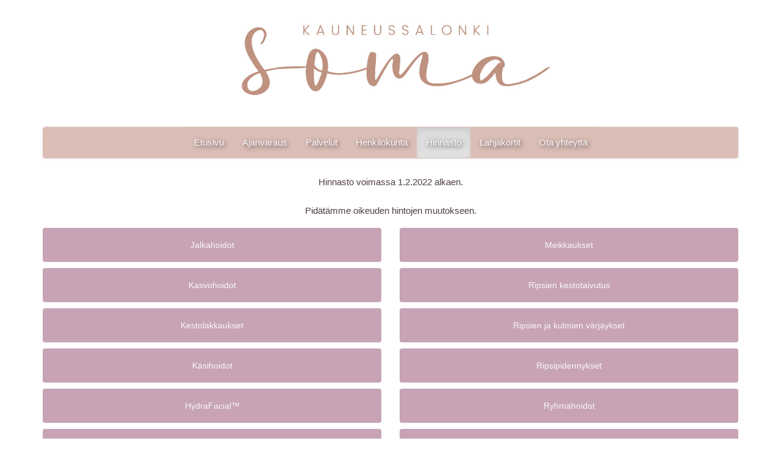

--- FILE ---
content_type: text/html
request_url: https://kauneussalonkisoma.fi/hinnasto.html
body_size: 2958
content:
<!DOCTYPE html>
<html>
<head>
	<title>Kauneussalonki Soma</title>
		<meta charset="utf-8">
		<meta name="viewport" content="width=device-width, initial-scale=1, shrink-to-fit=no">
		<meta name="description" content="Laadukas ja monipuolinen kauneussalonki Tampereella.">
		<!-- Latest compiled and minified CSS -->
			<link rel="stylesheet" href="https://maxcdn.bootstrapcdn.com/bootstrap/3.3.7/css/bootstrap.min.css" integrity="sha384-BVYiiSIFeK1dGmJRAkycuHAHRg32OmUcww7on3RYdg4Va+PmSTsz/K68vbdEjh4u" crossorigin="anonymous">
		<!-- Optional theme -->
			<link rel="stylesheet" href="https://maxcdn.bootstrapcdn.com/bootstrap/3.3.7/css/bootstrap-theme.min.css" integrity="sha384-rHyoN1iRsVXV4nD0JutlnGaslCJuC7uwjduW9SVrLvRYooPp2bWYgmgJQIXwl/Sp" crossorigin="anonymous">
		<!-- Font Awesome -->
			<script defer src="https://use.fontawesome.com/releases/v5.0.10/js/all.js" integrity="sha384-slN8GvtUJGnv6ca26v8EzVaR9DC58QEwsIk9q1QXdCU8Yu8ck/tL/5szYlBbqmS+" crossorigin="anonymous"></script>
		<!-- Override CSS -->
			<link rel="stylesheet" href="style.css">
</head>

<body>
	<!-- Container alkaa -->
	<div class="container">

		<!-- Logo -->
		<div class="paaLogo">
		  <a href="index.html">
			<img src="Kuvat/Soma_logo_silver.jpg">
		  </a>
		</div>

		<!-- navbar -->
		<nav class="navbar navbar-default">
		    <!-- Brand and toggle get grouped for better mobile display -->
		    <div class="navbar-header">
		      <button type="button" class="navbar-toggle collapsed" data-toggle="collapse" data-target="#bs-example-navbar-collapse-1" aria-expanded="false">
		        <span class="sr-only">Toggle navigation</span>
		        <span class="icon-bar"></span>
		        <span class="icon-bar"></span>
		        <span class="icon-bar"></span>
		      </button>
		    </div>

		    <!-- Collect the nav links for toggling -->
		    <div class="collapse navbar-collapse" id="bs-example-navbar-collapse-1">
		      <ul class="nav navbar-nav">
		        <li><a href="index.html">Etusivu</a></li>
		        <li><a href="ajanvaraus.html">Ajanvaraus</a></li>
		        <li><a href="palvelutLanding.html">Palvelut</a></li>
		        <li><a href="hlokunta.html">Henkilökunta</a></li>
		        <li class="active"><a href="hinnasto.html">Hinnasto<span class="sr-only">(current)</span></a></li>
                <li><a href="lahjakortit.html">Lahjakortit</a></li>
		        <li><a href="contact.html">Ota yhteyttä</a></li>
		      </ul>
		    </div><!-- /.navbar-collapse -->
		</nav>

		<!-- Body -->

        <div class="hinnastot">
            <div class="row">
                <div class="text-center">
                    <p>Hinnasto voimassa 1.2.2022 alkaen.</p>
                    <p>Pidätämme oikeuden hintojen muutokseen.</p>
                </div>
            </div>
            
            <div class="row">
                <div class="col-md-6 col-sm-6">
                    
                    <button class="btn btn-hinnasto" type="button" data-toggle="collapse" data-target="#jalkahoidot-hinnat" aria-expanded="false" aria-controls="jalkahoidot">Jalkahoidot</button>
                        <div class="collapse" id="jalkahoidot-hinnat">
                            <ul class="list-unstyled">
                                <li>Varpaankynsien leikkaus 30€</li>
                                <li>Rentouttava jalkahieronta 35€</li>
                                <li>Iloiset varpaat jalkahoito 65€</li>
                                <li>Hellivä jalkahoito 75€</li>
                                <li>Varpaankynsien kestolakkaus 50€</li>

                                <li><strong>Jalkahoidon yhteydessä:</strong></li>
                                <li class="lisahoito">Varpaankynsien lakkaus +5€</li>
                                <li class="lisahoito">Kestolakkaus  +25€</li>
                            </ul>
                        </div>
                    
                    <button class="btn btn-hinnasto" type="button" data-toggle="collapse" data-target="#kasvohoidot-hinnat" aria-expanded="false" aria-controls="kasvohoidot">Kasvohoidot</button>
                            <div class="collapse" id="kasvohoidot-hinnat">
                                <ul class="list-unstyled">
                                    <li>Kauneustauko 35€</li> 
                                    <li>Spa Teen – nuoren ihonpuhdistus 50€</li>
                                    <li>Rakkaudesta mustapäihin – aikuisen ihonpuhdistus 60€</li>
                                    <li>Klassikko kasvohoito 80€</li>
                                    <!--<li>SkinFit – kasvohoito miehelle 85€</li>-->
                                    <li>Power Repair – aikuisen ihon kasvohoito 85€</li>
                                    <li>Kosteuttava kasvohoito 115€</li>
                                    <li>Lumafirm – ikääntyvän ihon kasvohoito 120€</li>
                                    <li class="lisahoitoHeader">Kasvohoidon yhteydessä:</li>
                                    <li class="lisahoito">Kulmien muotoilu 7 €</li>
                                    <li class="lisahoito">Kulmien värjäys ja muotoilu 15€</li>
                                    <li class="lisahoito">Ripsien värjäys 15€</li>
                                    <li class="lisahoito">Ripsien ja kulmien värjäys ja muotoilu 22€</li>
                                    <li class="lisahoito">Kollageeni käsinaamio 7€</li>
                                    <li class="lisahoito">Kollageeni jalkanaamio 7€</li>
                                    <li class="lisahoito">Rentouttava jalkahieronta 15€</li>
                                </ul>
                            </div>
                    
                    <button class="btn btn-hinnasto" type="button" data-toggle="collapse" data-target="#kestolakkaukset-hinnat" aria-expanded="false" aria-controls="kestolakkaukset">Kestolakkaukset</button>
                        <div class="collapse" id="kestolakkaukset-hinnat">
                            <ul class="list-unstyled">
                                <li>Kestolakkaus 50€</li>
                                <li>Kestolakkaus huolto 55€</li>
                                <li>Kestolakkauksen poisto 25€</li>
                                <li>Varpaankynsien kestolakkaus 50€</li>
                            </ul>
                        </div>
                    
                    <button class="btn btn-hinnasto" type="button" data-toggle="collapse" data-target="#kasihoidot-hinnat" aria-expanded="false" aria-controls="kasihoidot">Käsihoidot</button>
                        <div class="collapse" id="kasihoidot-hinnat">
                            <ul class="list-unstyled">
                                <li>Somat sormet – pikamanikyyri 35€</li>
                                <li>Hellät kädet – hemmotteleva käsihoito 50€</li>
                                <li class="lisahoitoHeader">Käsihoidon yhteydessä:</li>
                                <li class="lisahoito">Kestolakkaus +20 €</li>
                                <li class="lisahoito">Kollageeni käsinaamio +7 €</li>
                            </ul>
                        </div>
                    
                    <button class="btn btn-hinnasto" type="button" data-toggle="collapse" data-target="#hydrafacial-hinnat" aria-expanded="false" aria-controls="laitehoidot">HydraFacial™</button>
                        <div class="collapse" id="hydrafacial-hinnat">
                            <ul class="list-unstyled">
                                <li class="liHeader">HydraFacial</li>
                                <li>HydraFacial™ Signature –kosteuttava kasvohoito  107€</li>
                                <li>HydraFacial™ Clarifying –puhdistava kasvohoito  145€</li>
                                <li>HydraFacial™ Age Refinement –kasvohoito   180€</li>
                                <li>HydraFacial™ Radiance –kasvohoito  180€</li>
                                <li>HydraFacial™ Platinum –kasvohoito 220€</li>
                                <li class="lisahoitoHeader">HydraFacial™ hoidon yhteydessä:</li>
                                <li class="lisahoito">- Niska- ja hartiaseudun rentouttava hieronta +35€</li>
                                <li class="lisahoito">- Koneellinen lymfahieronta +30€</li>
                                <li class="lisahoito">- LED-valohoito +30€</li>
                                <li class="lisahoito">- Signature hoitoon yhdistetty kaulan- ja decoltee alueen hoito +40€</li>
                                <li class="lisahoito">- Clarifying hoitoon yhdistetty kaulan- ja decoltee alueen hoito +50€</li>
                            </ul>
                        </div>
                    
                    <button class="btn btn-hinnasto" type="button" data-toggle="collapse" data-target="#dermatude-hinnat" aria-expanded="false" aria-controls="laitehoidot">Dermatude metaterapia</button>
                        <div class="collapse" id="dermatude-hinnat">
                            <ul class="list-unstyled">
                                <li class="liHeader">Dermatude metaterapia</li>
                                <li>Dermatude metaterapia kavoille  175€</li>
                                <li>Dermatude metaterapia kasvoille ja kaulalle 195€</li>
                                <li>Dermatude metaterapia kasvoille, kaulalle ja dekolteelle 230€</li>
                            </ul>
                        </div>
                </div>
            
                <div class="col-md-6 col-sm-6">
                    <button class="btn btn-hinnasto" type="button" data-toggle="collapse" data-target="#meikkaukset-hinnat" aria-expanded="false" aria-controls="meikkaukset">Meikkaukset</button>
                        <div class="collapse" id="meikkaukset-hinnat">
                            <ul class="list-unstyled">
                                <li>Päivämeikki 45€</li>
                                <li>Ilta-/juhlameikki 60€</li>
                                <li>Häämeikki (sis. koemeikin) 90€</li>
                                <li>NAKU LASHES -irtoripset meikin yhteydessä +16,90€</li>
                                <li>Kulmien muotoilu +7€</li>
                            </ul>
                        </div>
                    
                    <button class="btn btn-hinnasto" type="button" data-toggle="collapse" data-target="#ripsienkestotaivutus-hinnat" aria-expanded="false" aria-controls="ripsienkestotaivutus">Ripsien kestotaivutus</button>
                        <div class="collapse" id="ripsienkestotaivutus-hinnat">    
                            <ul class="list-unstyled">
                                <li>Ripsien kestotaivutus 72€</li>
                                <li>Ripsien kestotaivutus ja värjäys 82€</li>
                                <li class="lisahoitoHeader">Ripsien kestotaivutuksen yhteydessä:</li>
                                <li class="lisahoito">- Kulmien muotoilu +7€</li>
                                <li class="lisahoito">- Kulmien värjäys ja muotoilu +15€</li>
                            </ul>
                        </div>
                    
                    <button class="btn btn-hinnasto" type="button" data-toggle="collapse" data-target="#ripsienvarjays-hinnat" aria-expanded="false" aria-controls="ripsienvarjays">Ripsien ja kulmien värjäykset</button>
                        <div class="collapse" id="ripsienvarjays-hinnat">
                            <ul class="list-unstyled">
                                <li>Ripsien ja kulmien värjäys, ja kulmien muotoilu 29€</li>
                                <li>Ripsien värjäys 20€</li>
                                <li>Kulmien muotoilu 15€</li>
                                <li>Kulmien värjäys ja muotoilu 20€</li>
                                <li>Kulmien hennavärjäys ja muotoilu 45€</li>
                                <li>Kulmien hennavärjäys ja muotoilu ja ripsien värjäys 60€</li>
                                
                            </ul>
                        </div>

                    
                    <button class="btn btn-hinnasto" type="button" data-toggle="collapse" data-target="#ripsipidennykset-hinnat" aria-expanded="false" aria-controls="ripsipidennykset">Ripsipidennykset</button>
                        <div class="collapse" id="ripsipidennykset-hinnat">
                            <ul class="list-unstyled">
                                <li>Uudet ripsipidennykset – Klassinen 120€</li>
                                <li>Uudet ripsipidennykset – Volume 130€</li>
                                <li>Pikahuolto – Klassinen n. 30 min 45€</li>
                                <li>Pikahuolto – Volume n. 45 min 55€</li>
                                <li>Huolto – Klassinen n. 60min 65€</li>
                                <li>Huolto – Volume n. 75 min 75€</li>
                                <li>Iso huolto – Klassinen n. 75 min 80€</li>
                                <li>Iso huolto – Volume n. 90 min 90€</li>
                                <li>Kristallit 2,50€ / kpl</li>
                                <li>Ripsipidennysten poisto 30€</li>
                            </ul>
                        </div>

                    <button class="btn btn-hinnasto" type="button" data-toggle="collapse" data-target="#ryhmahoidot-hinnat" aria-expanded="false" aria-controls="ryhmahoidot">Ryhmähoidot</button>
                        <div class="collapse" id="ryhmahoidot-hinnat">
                            <ul class="list-unstyled">
                                <li>Rentoutushetki kahdelle 60€ / hlö</li>
                            </ul>
                        </div>
                    
                    <button class="btn btn-hinnasto" type="button" data-toggle="collapse" data-target="#vartalohoidot-hinnat" aria-expanded="false" aria-controls="vartalohoidot">Vartalohoidot</button>
                        <div class="collapse" id="vartalohoidot-hinnat">
                            <ul class="list-unstyled">
                                <li>Intialainen päähieronta 30€</li>
                                <li>Niska- hartiaseudun rentouttava hieronta 35€</li>
                                <li>Selän puhdistus 50€</li>
                                <li>Kuumakivihieronta 80€</li>
                            </ul>
                        </div>
                </div>
            </div>
        </div>


		<!-- Footer -->
  		<footer class="footer">
  			<div class="row rounded">				 				
  				<div class="col-sm-4 text-center">
					<a href="https://www.google.fi/maps/place/Soma/@61.500658,23.7495205,17z/data=!3m1!4b1!4m5!3m4!1s0x468ed8a5eb492f3b:0x7db2648baa41f95c!8m2!3d61.500658!4d23.7517092" target="_blank"><i class="fas fa-location-arrow"></i> Laukontori 6
					<p>33200 Tampere</p></a>
  				</div>

  				<div class="col-sm-4 text-center">
					<a href="tel: +358458600106"><i class="fas fa-phone"></i> 045 8600106</a>
					<p><a href="mailto: info@kauneussalonkisoma.fi"><i class="far fa-envelope"></i> info@kauneussalonkisoma.fi</a></p>
  				</div>
  				<div class="col-sm-4 text-center">
					<a href="https://www.facebook.com/Kauneussalonki-Soma-136574529776084/" target="_blank">Facebook</a>
					<a href="https://www.instagram.com/kauneussalonkisoma/" target="_blank"><p>Instagram</p></a>
  				</div>
  			</div>
  		</footer>
  			
	<!-- Container loppuu -->
	</div>
	

	<!-- Scriptit: jQuery, BS -->
	<script src="https://code.jquery.com/jquery-3.3.1.slim.min.js" integrity="sha384-q8i/X+965DzO0rT7abK41JStQIAqVgRVzpbzo5smXKp4YfRvH+8abtTE1Pi6jizo" crossorigin="anonymous"></script>
	<script src="https://maxcdn.bootstrapcdn.com/bootstrap/3.3.7/js/bootstrap.min.js" integrity="sha384-Tc5IQib027qvyjSMfHjOMaLkfuWVxZxUPnCJA7l2mCWNIpG9mGCD8wGNIcPD7Txa" crossorigin="anonymous"></script>
</body>
</html>


--- FILE ---
content_type: text/css
request_url: https://kauneussalonkisoma.fi/style.css
body_size: 2230
content:

/*Fontin asettaminen*/
body
{
    font-family: "Century Gothic", CenturyGothic, '-apple-system','HelveticaNeue', "URW Gothic L", "Avant Garde", Futura, sans-serif;
    color: #4e3d42;
    font-size: 1.5em;
    line-height: 1.5;
    -webkit-user-select: none;
    -webkit-touch-callout: none;
    -moz-user-select: none;
    -ms-user-select: none;
    user-select: none;
}

h1 {
    font-size: 2em;
}

h4 {
    line-height: 2;
}

body .pQuote {
    font-weight: bold;
}

.osoiteA {
    color: #4e3d42;
    font-size: 1.1em;
}

.osoiteA:hover {
    color: #4e3d42;
}

.infoTeksti {
    font-size: 1.1em;
    line-height: 1.7;
}

.huomio {
    font-weight: 800;
    color: red
}

.boldP {
    font-weight: 600;
}

.italicP {
    font-style: italic;
}

.copyText {
    -webkit-user-select: text;
    -webkit-touch-callout: text;
    -moz-user-select: text;
    -ms-user-select: text;
    user-select: text;
}

/*
.responsive-iframe {
  position: absolute;
  top: 0;
  left: 0;
  bottom: 0;
  right: 0;
  width: 100%;
  height: 100%;
}
*/


/*NAVBAR*/
/*Navbarin taustaväri*/
.navbar-default {
    background: #DBBEB6/*#E7CFBC*/;
    border-color: #DBBEB6;
}
/*Linkkien keskitys ja värit*/
.navbar-default .navbar-nav {
    background-color: #DBBEB6;
    border-color: #DBBEB6;
    display: inline-block;
    float: none;
    vertical-align: top;
}
.navbar .navbar-collapse
{
    text-align: center;
}
/*Aktiivisen linkin tekstin väri*/
.navbar-default .navbar-nav > li > a {
    color: #f8f8f8 !important;
    border-radius: 2px;
}
/*Hoverin väri*/
.navbar-default .navbar-nav > li > a:hover,
.navbar-default .navbar-nav > li > a:focus {
    background-color: #BF927F;
}
/*Aktiivisen sivun väri*/
.nav.navbar-nav > .active > a {
    background-color: #BF927F !important;
}
/*Drop Shadow teksteille*/
.navbar-default .navbar-nav > li > a {
   color: #f8f8f8;
   text-shadow: 2px 2px 7px #4e3d42;
}

/*Hampurilaisnapin säädöt*/
.navbar-toggle {
    background-color: #f8f8f8; 
}
.navbar-toggle:hover,
.navbar-toggle:focus {
    background-color: #e0e0e0;
}



/* LOGO */
.paaLogo {
    padding-bottom: 20px;
    padding-top: 5px;
    text-align: center;
}

.paaLogo img {
    max-width: 50%;
    display: inline; 
    margin: auto;
}



/*BODY*/

/*container1*/
.img-wrapper {
  position: relative;
 }
.carousel-inner {
    border-radius: 5px;
 }
.carousel-caption {
  color: #f8f8f8;
  text-shadow: 2px 2px 5px #4e3d42;
}
.carousel-caption2 {
  position: absolute;
  right: 15%;
  bottom: 20px;
  left: 15%;
  z-index: 10;
  padding-top: 20px;
  padding-bottom: 40px;
  color: #f8f8f8;
  text-align: left;
  text-shadow: 3px 3px 5px #000000;
  font-size: 1.1em;
}
 /*nappi*/
 .btn-responsive {
  /* matches 'btn-md' */
  padding: 10px 16px;
  font-size: 18px;
  line-height: 1.3333333;
  border-radius: 6px;
  background-color: #C2848C/*#B56973*/;
  color: #f8f8f8; 
  box-shadow: 2px 2px 10px #4e3d42;
  text-shadow: 1px 1px 5px black;
}

.lomalla {
    color: firebrick;
}

.btn-responsive:hover {
    color: #f8f8f8;
    text-shadow: 1px 1px 5px #4e3d42;
}


@media (max-width:760px) { 
    /* matches 'btn-xs' */
    .btn-responsive {
        padding: 8px 14px;
        font-size: 14px;
        line-height: 1.5;
        border-radius: 3px;
    }
}

@media (max-width:475px) { 
    .btn-responsive {
        padding: 5px 9px;
        font-size: 10px;
        line-height: 1;
        border-radius: 3px;
    }
    .carousel-inner h3  {
        font-size: 1em;
    }
    .carousel-inner p {
        font-size: 0.8em;
    }
    .carousel-caption2 {
        bottom: 1%;
    }
    h1 {
        font-size: 1.6em;
    }
}

/*container2*/
.img-responsive.img-rounded.testikuvat {
    width: 99%;
    padding: 1%;   
}
.container2 {
    text-align: justify;
}
.container2 h1 {
    text-align: center
}

/*container4*/
.some {
    margin-bottom: 20px;
}

.paivitetty {
    color: #BF927F;
    font-size: 0.85em
}


/*AJANVARAUS*/
.ajanvarausWidget {
    padding-bottom: 20px;
}



/*HENKILÖKUNTA*/
.img-hlokunta {
    display: inline; 
    margin: auto;
}


.hovereffect {
  width: 100%;
  height: 100%;
  float: left;
  overflow: hidden;
  position: relative;
  text-align: center;
  cursor: default;
}

.hovereffect .overlay {
  position: absolute;
  overflow: hidden;
  width: 80%;
  height: 70%;
  left: 10%;
  top: 10%;
  bottom: 5%;
  line-height: 0.2;
  -webkit-transition: opacity 0.35s, -webkit-transform 0.35s;
  transition: opacity 0.35s, transform 0.35s;
  -webkit-transform: scale(0,5);
  -ms-transform: scale(0,1);
  transform: scale(0,1);
}

#minttu {
    font-size: 0.9em;
    height: 80%;
    line-height: 0.1;
}

.hovereffect:hover .overlay {
  opacity: 1;
  margin-top: 9%;
  filter: alpha(opacity=100);
  -webkit-transform: scale(1);
  -ms-transform: scale(1);
  transform: scale(1);
}

.hovereffect img {
  display: block;
  position: relative;
  -webkit-transition: all 0.35s;
  transition: all 0.35s;
}

/*overlayn sävyn muuttaminen*/
.hovereffect:hover img {
  filter: url('data:image/svg+xml;charset=utf-8,<svg xmlns="http://www.w3.org/2000/svg"><filter id="filter"><feComponentTransfer color-interpolation-filters="sRGB"><feFuncR type="linear" slope="0.6" /><feFuncG type="linear" slope="0.6" /><feFuncB type="linear" slope="0.6" /></feComponentTransfer></filter></svg>#filter');
  filter: brightness(0.5);
  -webkit-filter: brightness(0.5);
}

.hovereffect a, .hovereffect p, .hovereffect li {
  color: #F8F8F8;
  padding: 1em 0;
  opacity: 0;
  filter: alpha(opacity=0);
  -webkit-transition: opacity 0.35s, -webkit-transform 0.35s;
  transition: opacity 0.35s, transform 0.35s;
  -webkit-transform: translate3d(0,100%,0);
  transform: translate3d(0,100%,0);
    font-size: 0.9em;
}

.hovereffect:hover a, .hovereffect:hover p, .hovereffect:hover h2, .hovereffect:hover li {
  opacity: 1;
  filter: alpha(opacity=100);
  -webkit-transform: translate3d(0,0,0);
  transform: translate3d(0,0,0);
}

@media screen and (max-width: 768px) {
    .hovereffect p {
        font-size: 0.85em;
    }
}

@media screen and (max-width: 475px) {
    .hovereffect p {
        font-size: 0.7em;
    }
    .row-palvelut h4 {
        font-size: 0.75em;
    }
}

/*PALVELUT*/


.img-palvelut {
    display: inline;
    margin: auto;
}

.breadcrumb {
    font-size: 0.9em;
    background-color: white;
    border-radius: none;
}

.breadcrumb a {
    color: #BF927F;
}

.breadcrumb > .active {
    color: #BF927F;
    font-style: italic
}

.liHeader {
    font-weight: 600;
    margin-bottom: 10px
}
.liSub {
    font-weight: 600;
}
.liSarja {
    margin-bottom: 10px;
    font-style: italic;
}

.liStyled {
    list-style-type: disc;
    margin-left: 1.2em;
}

.img-hoidot {
    margin: 5% auto 5%;
}
.img-hoidot.img-quote {
    margin-bottom: 5%;
    margin: 0 auto;
}

.img-centered {
    margin:0 auto
}

.img-pigmentoinnit {
    padding-top: 1.25em;
}

.pigmentointiThumb {
    font-size: 1.1em;
    padding-bottom: 0.19em;
}

.underlined {
    text-decoration: underline;
}

.liKulmat {
    margin-bottom: 1em;
}

.well {
    background: rgba(219, 190, 182, 0.8);
}


/*CONTACT*/
.iframe-container{
    position: relative;
    width: 100%;
    padding-bottom: 100%;
    margin-bottom: 20px;
}
.iframe-container > *{
    display: block;
    position: absolute;
    top: 0;
    right: 0;
    bottom: 0;
    left: 0;
    margin: 0;
    padding: 0;
    height: 100%;
    width: 100%;
}
.iframe-container iframe {
    border: 0;
}
.btn-send.lahetysnappi {
    background-color: #C2848C;
    color: #f8f8f8;
    box-shadow: 2px 2px 10px #4e3d42;
    text-shadow: 1px 1px 5px #4e3d42;
}

.ansa {
    visibility: hidden;
}

.tsuoja {
    font-size: 1.1em;
    margin-bottom: 10px;
    color: #4e3d42;
}

.tsuoja a {
    color: #4e3d42;
}

.map-responsive{
    overflow:hidden;
    padding-bottom:56.25%;
    position:relative;
    height:0;
}
.map-responsive iframe{
    left:0;
    top:0;
    height:100%;
    width:100%;
    position:absolute;
}

/* Hinnasto */

.hinnastot {
    line-height: 2.5;
    margin-bottom: 1.5em;
}

.hinnastot .liHeader {
    text-decoration: underline;
}

.hinnastot .liHeader2 {
    text-decoration: underline;
}

.boldA {
    color: #4e3d42;
    font-weight: 600;
}

.boldA:hover {
    color: #4e3d42;
    font-weight: 600;
}

.boldA:active {
    color: #4e3d42;
    font-weight: 600;
}

.lisahoito {
    font-style: italic;
}

.lisahoitoHeader {
    text-decoration: underline;
}

.btn-close {
    color: #c7a3b5;
}

.panel-relative {
    position: relative;
}

.btn-hinnasto {
    width: 100%;
    height: 4em;
    background: #C7A3B5;
    color: #f8f8f8;
    margin-bottom: 10px;
}



/* FOOTER */
.footer {
    background-color: #DBBEB6;
    min-height: 50px;
    border-radius: 5px;
    margin-bottom: 10px;
    color: #f8f8f8;
    font-size: 12px;
    text-shadow: 2px 2px 7px #4e3d42;
}
.footer .text-center {
    padding: 10px 0px 5px 0px;
}
.footer a {
    color: #f8f8f8;
}


